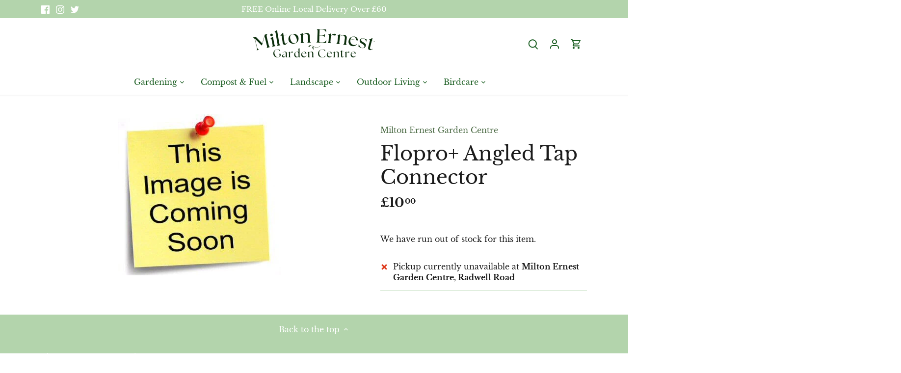

--- FILE ---
content_type: application/x-javascript; charset=utf-8
request_url: https://bundler.nice-team.net/app/shop/status/milton-ernest-garden-centre.myshopify.com.js?1768997385
body_size: -362
content:
var bundler_settings_updated='1731164546';

--- FILE ---
content_type: text/javascript; charset=utf-8
request_url: https://miltonernestgardencentre-onlinestore.co.uk/products/flopro-angled-tap-connector.js?currency=GBP&country=GB
body_size: 119
content:
{"id":7023965110377,"title":"Flopro+ Angled Tap Connector","handle":"flopro-angled-tap-connector","description":null,"published_at":"2023-06-16T10:53:30+01:00","created_at":"2023-05-11T13:35:41+01:00","vendor":"Milton Ernest Garden Centre","type":"","tags":["Gardening","Sprinklers Guns \u0026 Accessories","Watering"],"price":1000,"price_min":1000,"price_max":1000,"available":false,"price_varies":false,"compare_at_price":null,"compare_at_price_min":0,"compare_at_price_max":0,"compare_at_price_varies":false,"variants":[{"id":40628755988585,"title":"Default Title","option1":"Default Title","option2":null,"option3":null,"sku":"","requires_shipping":true,"taxable":true,"featured_image":null,"available":false,"name":"Flopro+ Angled Tap Connector","public_title":null,"options":["Default Title"],"price":1000,"weight":0,"compare_at_price":null,"inventory_management":"shopify","barcode":"5060396795633","requires_selling_plan":false,"selling_plan_allocations":[]}],"images":["\/\/cdn.shopify.com\/s\/files\/1\/0289\/2677\/1305\/products\/ImageComingSoon_873e6693-5483-4ae6-83e2-64c4271a7dbd.jpg?v=1683808541"],"featured_image":"\/\/cdn.shopify.com\/s\/files\/1\/0289\/2677\/1305\/products\/ImageComingSoon_873e6693-5483-4ae6-83e2-64c4271a7dbd.jpg?v=1683808541","options":[{"name":"Title","position":1,"values":["Default Title"]}],"url":"\/products\/flopro-angled-tap-connector","media":[{"alt":null,"id":23350419357801,"position":1,"preview_image":{"aspect_ratio":1.012,"height":328,"width":332,"src":"https:\/\/cdn.shopify.com\/s\/files\/1\/0289\/2677\/1305\/products\/ImageComingSoon_873e6693-5483-4ae6-83e2-64c4271a7dbd.jpg?v=1683808541"},"aspect_ratio":1.012,"height":328,"media_type":"image","src":"https:\/\/cdn.shopify.com\/s\/files\/1\/0289\/2677\/1305\/products\/ImageComingSoon_873e6693-5483-4ae6-83e2-64c4271a7dbd.jpg?v=1683808541","width":332}],"requires_selling_plan":false,"selling_plan_groups":[]}

--- FILE ---
content_type: text/javascript; charset=utf-8
request_url: https://miltonernestgardencentre-onlinestore.co.uk/products/flopro-angled-tap-connector.js?currency=GBP&country=GB
body_size: -72
content:
{"id":7023965110377,"title":"Flopro+ Angled Tap Connector","handle":"flopro-angled-tap-connector","description":null,"published_at":"2023-06-16T10:53:30+01:00","created_at":"2023-05-11T13:35:41+01:00","vendor":"Milton Ernest Garden Centre","type":"","tags":["Gardening","Sprinklers Guns \u0026 Accessories","Watering"],"price":1000,"price_min":1000,"price_max":1000,"available":false,"price_varies":false,"compare_at_price":null,"compare_at_price_min":0,"compare_at_price_max":0,"compare_at_price_varies":false,"variants":[{"id":40628755988585,"title":"Default Title","option1":"Default Title","option2":null,"option3":null,"sku":"","requires_shipping":true,"taxable":true,"featured_image":null,"available":false,"name":"Flopro+ Angled Tap Connector","public_title":null,"options":["Default Title"],"price":1000,"weight":0,"compare_at_price":null,"inventory_management":"shopify","barcode":"5060396795633","requires_selling_plan":false,"selling_plan_allocations":[]}],"images":["\/\/cdn.shopify.com\/s\/files\/1\/0289\/2677\/1305\/products\/ImageComingSoon_873e6693-5483-4ae6-83e2-64c4271a7dbd.jpg?v=1683808541"],"featured_image":"\/\/cdn.shopify.com\/s\/files\/1\/0289\/2677\/1305\/products\/ImageComingSoon_873e6693-5483-4ae6-83e2-64c4271a7dbd.jpg?v=1683808541","options":[{"name":"Title","position":1,"values":["Default Title"]}],"url":"\/products\/flopro-angled-tap-connector","media":[{"alt":null,"id":23350419357801,"position":1,"preview_image":{"aspect_ratio":1.012,"height":328,"width":332,"src":"https:\/\/cdn.shopify.com\/s\/files\/1\/0289\/2677\/1305\/products\/ImageComingSoon_873e6693-5483-4ae6-83e2-64c4271a7dbd.jpg?v=1683808541"},"aspect_ratio":1.012,"height":328,"media_type":"image","src":"https:\/\/cdn.shopify.com\/s\/files\/1\/0289\/2677\/1305\/products\/ImageComingSoon_873e6693-5483-4ae6-83e2-64c4271a7dbd.jpg?v=1683808541","width":332}],"requires_selling_plan":false,"selling_plan_groups":[]}